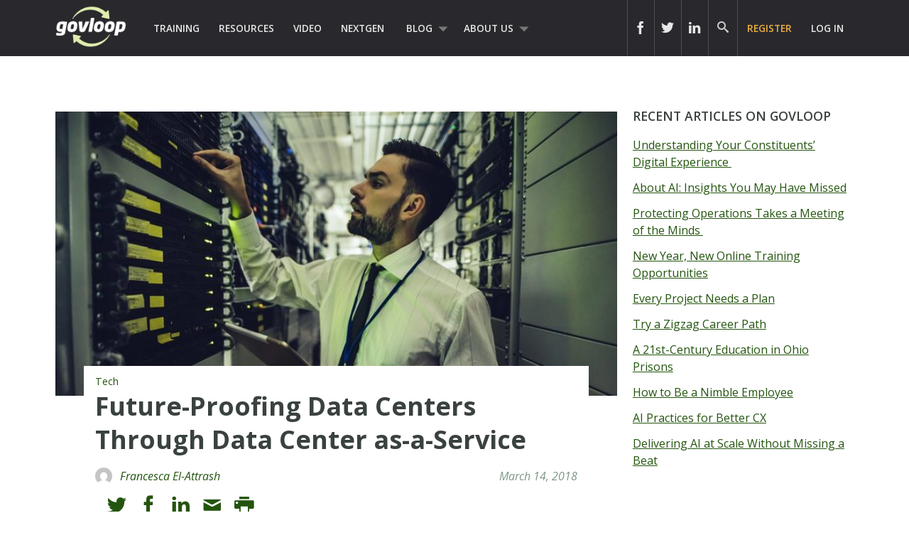

--- FILE ---
content_type: text/html; charset=UTF-8
request_url: https://www.govloop.com/future-proofing-data-centers-data-center-service/
body_size: 16066
content:
<!doctype html>

<!--[if lt IE 7]><html lang="en-US" class="no-js lt-ie9 lt-ie8 lt-ie7"><![endif]-->
<!--[if (IE 7)&!(IEMobile)]><html lang="en-US" class="no-js lt-ie9 lt-ie8"><![endif]-->
<!--[if (IE 8)&!(IEMobile)]><html lang="en-US" class="no-js lt-ie9"><![endif]-->
<!--[if gt IE 8]><!--> <html lang="en-US" class="no-js"><!--<![endif]-->

	<head>
		<meta charset="utf-8">

				<meta http-equiv="X-UA-Compatible" content="IE=edge,chrome=1">
		<meta name="google-site-verification" content="dEauPvbhz6r2ORT9bmC3gkgDH0ue7zFh2hzDWFZZqMM" />
		<title>Future-Proofing Data Centers Through Data Center as-a-Service &raquo; Posts &#124; GovLoop</title>

				<meta name="HandheldFriendly" content="True">
		<meta name="MobileOptimized" content="320">
		<meta name="viewport" content="width=device-width, initial-scale=1.0"/>

				<link rel="apple-touch-icon" href="https://www.govloop.com/wp-content/themes/govloop-theme/library/images/apple-icon-touch.png">
		<link rel="icon" href="https://www.govloop.com/wp-content/themes/govloop-theme/favicon.png">
		<!--[if IE]>
			<link rel="shortcut icon" href="https://www.govloop.com/wp-content/themes/govloop-theme/favicon.ico">
		<![endif]-->
				<meta name="msapplication-TileColor" content="#f01d4f">
		<meta name="msapplication-TileImage" content="https://www.govloop.com/wp-content/themes/govloop-theme/library/images/win8-tile-icon.png">

		<link rel="pingback" href="https://www.govloop.com/xmlrpc.php">

				<meta name='robots' content='index, follow, max-image-preview:large, max-snippet:-1, max-video-preview:-1' />

	<!-- This site is optimized with the Yoast SEO plugin v26.6 - https://yoast.com/wordpress/plugins/seo/ -->
	<link rel="canonical" href="https://www.govloop.com/future-proofing-data-centers-data-center-service/" />
	<meta property="og:locale" content="en_US" />
	<meta property="og:type" content="article" />
	<meta property="og:title" content="Future-Proofing Data Centers Through Data Center as-a-Service - GovLoop" />
	<meta property="og:description" content="To modernize the data center, agencies not only must navigate the data deluge and transfer of workloads, they must consider what is financially and logistically feasible. That’s why the path forward involves an as-a-Service approach to streamline delivery of capabilities and technology while reducing costs." />
	<meta property="og:url" content="https://www.govloop.com/future-proofing-data-centers-data-center-service/" />
	<meta property="og:site_name" content="GovLoop" />
	<meta property="article:published_time" content="2018-03-14T14:17:32+00:00" />
	<meta property="article:modified_time" content="2018-03-15T17:23:25+00:00" />
	<meta property="og:image" content="https://www.govloop.com/wp-content/uploads/2018/02/iStock-879720122-e1519409467205.jpg" />
	<meta property="og:image:width" content="713" />
	<meta property="og:image:height" content="360" />
	<meta property="og:image:type" content="image/jpeg" />
	<meta name="author" content="Francesca El-Attrash" />
	<meta name="twitter:card" content="summary_large_image" />
	<meta name="twitter:label1" content="Written by" />
	<meta name="twitter:data1" content="Francesca El-Attrash" />
	<meta name="twitter:label2" content="Est. reading time" />
	<meta name="twitter:data2" content="4 minutes" />
	<script type="application/ld+json" class="yoast-schema-graph">{"@context":"https://schema.org","@graph":[{"@type":"WebPage","@id":"https://www.govloop.com/future-proofing-data-centers-data-center-service/","url":"https://www.govloop.com/future-proofing-data-centers-data-center-service/","name":"Future-Proofing Data Centers Through Data Center as-a-Service - GovLoop","isPartOf":{"@id":"https://www.govloop.com/#website"},"primaryImageOfPage":{"@id":"https://www.govloop.com/future-proofing-data-centers-data-center-service/#primaryimage"},"image":{"@id":"https://www.govloop.com/future-proofing-data-centers-data-center-service/#primaryimage"},"thumbnailUrl":"https://www.govloop.com/wp-content/uploads/2018/02/iStock-879720122-e1519409467205.jpg","datePublished":"2018-03-14T14:17:32+00:00","dateModified":"2018-03-15T17:23:25+00:00","author":{"@id":"https://www.govloop.com/#/schema/person/37326af405897c9d0b5d1f2add7f87bf"},"breadcrumb":{"@id":"https://www.govloop.com/future-proofing-data-centers-data-center-service/#breadcrumb"},"inLanguage":"en-US","potentialAction":[{"@type":"ReadAction","target":["https://www.govloop.com/future-proofing-data-centers-data-center-service/"]}]},{"@type":"ImageObject","inLanguage":"en-US","@id":"https://www.govloop.com/future-proofing-data-centers-data-center-service/#primaryimage","url":"https://www.govloop.com/wp-content/uploads/2018/02/iStock-879720122-e1519409467205.jpg","contentUrl":"https://www.govloop.com/wp-content/uploads/2018/02/iStock-879720122-e1519409467205.jpg","width":713,"height":360,"caption":"IT modernization"},{"@type":"BreadcrumbList","@id":"https://www.govloop.com/future-proofing-data-centers-data-center-service/#breadcrumb","itemListElement":[{"@type":"ListItem","position":1,"name":"Blog","item":"https://www.govloop.com/blog/"},{"@type":"ListItem","position":2,"name":"Future-Proofing Data Centers Through Data Center as-a-Service"}]},{"@type":"WebSite","@id":"https://www.govloop.com/#website","url":"https://www.govloop.com/","name":"GovLoop","description":"The Knowledge Network for Government","potentialAction":[{"@type":"SearchAction","target":{"@type":"EntryPoint","urlTemplate":"https://www.govloop.com/?s={search_term_string}"},"query-input":{"@type":"PropertyValueSpecification","valueRequired":true,"valueName":"search_term_string"}}],"inLanguage":"en-US"},{"@type":"Person","@id":"https://www.govloop.com/#/schema/person/37326af405897c9d0b5d1f2add7f87bf","name":"Francesca El-Attrash","image":{"@type":"ImageObject","inLanguage":"en-US","@id":"https://www.govloop.com/#/schema/person/image/","url":"https://secure.gravatar.com/avatar/02b2a64a7ed258caf06757484683a2ba7e767e75edcd4f623263d12ac3122ce0?s=96&d=mm&r=g","contentUrl":"https://secure.gravatar.com/avatar/02b2a64a7ed258caf06757484683a2ba7e767e75edcd4f623263d12ac3122ce0?s=96&d=mm&r=g","caption":"Francesca El-Attrash"},"url":"https://www.govloop.com/author/felattrash/"}]}</script>
	<!-- / Yoast SEO plugin. -->


<link rel='dns-prefetch' href='//www.govloop.com' />
<link rel="alternate" type="application/rss+xml" title="GovLoop &raquo; Feed" href="https://www.govloop.com/feed/" />
<link rel="alternate" type="application/rss+xml" title="GovLoop &raquo; Comments Feed" href="https://www.govloop.com/comments/feed/" />
<link rel="alternate" type="application/rss+xml" title="GovLoop &raquo; Future-Proofing Data Centers Through Data Center as-a-Service Comments Feed" href="https://www.govloop.com/future-proofing-data-centers-data-center-service/feed/" />
<link rel="alternate" title="oEmbed (JSON)" type="application/json+oembed" href="https://www.govloop.com/wp-json/oembed/1.0/embed?url=https%3A%2F%2Fwww.govloop.com%2Ffuture-proofing-data-centers-data-center-service%2F" />
<link rel="alternate" title="oEmbed (XML)" type="text/xml+oembed" href="https://www.govloop.com/wp-json/oembed/1.0/embed?url=https%3A%2F%2Fwww.govloop.com%2Ffuture-proofing-data-centers-data-center-service%2F&#038;format=xml" />
<style id='wp-img-auto-sizes-contain-inline-css' type='text/css'>
img:is([sizes=auto i],[sizes^="auto," i]){contain-intrinsic-size:3000px 1500px}
/*# sourceURL=wp-img-auto-sizes-contain-inline-css */
</style>
<style id='wp-emoji-styles-inline-css' type='text/css'>

	img.wp-smiley, img.emoji {
		display: inline !important;
		border: none !important;
		box-shadow: none !important;
		height: 1em !important;
		width: 1em !important;
		margin: 0 0.07em !important;
		vertical-align: -0.1em !important;
		background: none !important;
		padding: 0 !important;
	}
/*# sourceURL=wp-emoji-styles-inline-css */
</style>
<link rel='stylesheet' id='wp-block-library-css' href='//www.govloop.com/wp-includes/css/dist/block-library/style.min.css?ver=6.9' type='text/css' media='all' />
<style id='global-styles-inline-css' type='text/css'>
:root{--wp--preset--aspect-ratio--square: 1;--wp--preset--aspect-ratio--4-3: 4/3;--wp--preset--aspect-ratio--3-4: 3/4;--wp--preset--aspect-ratio--3-2: 3/2;--wp--preset--aspect-ratio--2-3: 2/3;--wp--preset--aspect-ratio--16-9: 16/9;--wp--preset--aspect-ratio--9-16: 9/16;--wp--preset--color--black: #000000;--wp--preset--color--cyan-bluish-gray: #abb8c3;--wp--preset--color--white: #ffffff;--wp--preset--color--pale-pink: #f78da7;--wp--preset--color--vivid-red: #cf2e2e;--wp--preset--color--luminous-vivid-orange: #ff6900;--wp--preset--color--luminous-vivid-amber: #fcb900;--wp--preset--color--light-green-cyan: #7bdcb5;--wp--preset--color--vivid-green-cyan: #00d084;--wp--preset--color--pale-cyan-blue: #8ed1fc;--wp--preset--color--vivid-cyan-blue: #0693e3;--wp--preset--color--vivid-purple: #9b51e0;--wp--preset--gradient--vivid-cyan-blue-to-vivid-purple: linear-gradient(135deg,rgb(6,147,227) 0%,rgb(155,81,224) 100%);--wp--preset--gradient--light-green-cyan-to-vivid-green-cyan: linear-gradient(135deg,rgb(122,220,180) 0%,rgb(0,208,130) 100%);--wp--preset--gradient--luminous-vivid-amber-to-luminous-vivid-orange: linear-gradient(135deg,rgb(252,185,0) 0%,rgb(255,105,0) 100%);--wp--preset--gradient--luminous-vivid-orange-to-vivid-red: linear-gradient(135deg,rgb(255,105,0) 0%,rgb(207,46,46) 100%);--wp--preset--gradient--very-light-gray-to-cyan-bluish-gray: linear-gradient(135deg,rgb(238,238,238) 0%,rgb(169,184,195) 100%);--wp--preset--gradient--cool-to-warm-spectrum: linear-gradient(135deg,rgb(74,234,220) 0%,rgb(151,120,209) 20%,rgb(207,42,186) 40%,rgb(238,44,130) 60%,rgb(251,105,98) 80%,rgb(254,248,76) 100%);--wp--preset--gradient--blush-light-purple: linear-gradient(135deg,rgb(255,206,236) 0%,rgb(152,150,240) 100%);--wp--preset--gradient--blush-bordeaux: linear-gradient(135deg,rgb(254,205,165) 0%,rgb(254,45,45) 50%,rgb(107,0,62) 100%);--wp--preset--gradient--luminous-dusk: linear-gradient(135deg,rgb(255,203,112) 0%,rgb(199,81,192) 50%,rgb(65,88,208) 100%);--wp--preset--gradient--pale-ocean: linear-gradient(135deg,rgb(255,245,203) 0%,rgb(182,227,212) 50%,rgb(51,167,181) 100%);--wp--preset--gradient--electric-grass: linear-gradient(135deg,rgb(202,248,128) 0%,rgb(113,206,126) 100%);--wp--preset--gradient--midnight: linear-gradient(135deg,rgb(2,3,129) 0%,rgb(40,116,252) 100%);--wp--preset--font-size--small: 13px;--wp--preset--font-size--medium: 20px;--wp--preset--font-size--large: 36px;--wp--preset--font-size--x-large: 42px;--wp--preset--spacing--20: 0.44rem;--wp--preset--spacing--30: 0.67rem;--wp--preset--spacing--40: 1rem;--wp--preset--spacing--50: 1.5rem;--wp--preset--spacing--60: 2.25rem;--wp--preset--spacing--70: 3.38rem;--wp--preset--spacing--80: 5.06rem;--wp--preset--shadow--natural: 6px 6px 9px rgba(0, 0, 0, 0.2);--wp--preset--shadow--deep: 12px 12px 50px rgba(0, 0, 0, 0.4);--wp--preset--shadow--sharp: 6px 6px 0px rgba(0, 0, 0, 0.2);--wp--preset--shadow--outlined: 6px 6px 0px -3px rgb(255, 255, 255), 6px 6px rgb(0, 0, 0);--wp--preset--shadow--crisp: 6px 6px 0px rgb(0, 0, 0);}:where(.is-layout-flex){gap: 0.5em;}:where(.is-layout-grid){gap: 0.5em;}body .is-layout-flex{display: flex;}.is-layout-flex{flex-wrap: wrap;align-items: center;}.is-layout-flex > :is(*, div){margin: 0;}body .is-layout-grid{display: grid;}.is-layout-grid > :is(*, div){margin: 0;}:where(.wp-block-columns.is-layout-flex){gap: 2em;}:where(.wp-block-columns.is-layout-grid){gap: 2em;}:where(.wp-block-post-template.is-layout-flex){gap: 1.25em;}:where(.wp-block-post-template.is-layout-grid){gap: 1.25em;}.has-black-color{color: var(--wp--preset--color--black) !important;}.has-cyan-bluish-gray-color{color: var(--wp--preset--color--cyan-bluish-gray) !important;}.has-white-color{color: var(--wp--preset--color--white) !important;}.has-pale-pink-color{color: var(--wp--preset--color--pale-pink) !important;}.has-vivid-red-color{color: var(--wp--preset--color--vivid-red) !important;}.has-luminous-vivid-orange-color{color: var(--wp--preset--color--luminous-vivid-orange) !important;}.has-luminous-vivid-amber-color{color: var(--wp--preset--color--luminous-vivid-amber) !important;}.has-light-green-cyan-color{color: var(--wp--preset--color--light-green-cyan) !important;}.has-vivid-green-cyan-color{color: var(--wp--preset--color--vivid-green-cyan) !important;}.has-pale-cyan-blue-color{color: var(--wp--preset--color--pale-cyan-blue) !important;}.has-vivid-cyan-blue-color{color: var(--wp--preset--color--vivid-cyan-blue) !important;}.has-vivid-purple-color{color: var(--wp--preset--color--vivid-purple) !important;}.has-black-background-color{background-color: var(--wp--preset--color--black) !important;}.has-cyan-bluish-gray-background-color{background-color: var(--wp--preset--color--cyan-bluish-gray) !important;}.has-white-background-color{background-color: var(--wp--preset--color--white) !important;}.has-pale-pink-background-color{background-color: var(--wp--preset--color--pale-pink) !important;}.has-vivid-red-background-color{background-color: var(--wp--preset--color--vivid-red) !important;}.has-luminous-vivid-orange-background-color{background-color: var(--wp--preset--color--luminous-vivid-orange) !important;}.has-luminous-vivid-amber-background-color{background-color: var(--wp--preset--color--luminous-vivid-amber) !important;}.has-light-green-cyan-background-color{background-color: var(--wp--preset--color--light-green-cyan) !important;}.has-vivid-green-cyan-background-color{background-color: var(--wp--preset--color--vivid-green-cyan) !important;}.has-pale-cyan-blue-background-color{background-color: var(--wp--preset--color--pale-cyan-blue) !important;}.has-vivid-cyan-blue-background-color{background-color: var(--wp--preset--color--vivid-cyan-blue) !important;}.has-vivid-purple-background-color{background-color: var(--wp--preset--color--vivid-purple) !important;}.has-black-border-color{border-color: var(--wp--preset--color--black) !important;}.has-cyan-bluish-gray-border-color{border-color: var(--wp--preset--color--cyan-bluish-gray) !important;}.has-white-border-color{border-color: var(--wp--preset--color--white) !important;}.has-pale-pink-border-color{border-color: var(--wp--preset--color--pale-pink) !important;}.has-vivid-red-border-color{border-color: var(--wp--preset--color--vivid-red) !important;}.has-luminous-vivid-orange-border-color{border-color: var(--wp--preset--color--luminous-vivid-orange) !important;}.has-luminous-vivid-amber-border-color{border-color: var(--wp--preset--color--luminous-vivid-amber) !important;}.has-light-green-cyan-border-color{border-color: var(--wp--preset--color--light-green-cyan) !important;}.has-vivid-green-cyan-border-color{border-color: var(--wp--preset--color--vivid-green-cyan) !important;}.has-pale-cyan-blue-border-color{border-color: var(--wp--preset--color--pale-cyan-blue) !important;}.has-vivid-cyan-blue-border-color{border-color: var(--wp--preset--color--vivid-cyan-blue) !important;}.has-vivid-purple-border-color{border-color: var(--wp--preset--color--vivid-purple) !important;}.has-vivid-cyan-blue-to-vivid-purple-gradient-background{background: var(--wp--preset--gradient--vivid-cyan-blue-to-vivid-purple) !important;}.has-light-green-cyan-to-vivid-green-cyan-gradient-background{background: var(--wp--preset--gradient--light-green-cyan-to-vivid-green-cyan) !important;}.has-luminous-vivid-amber-to-luminous-vivid-orange-gradient-background{background: var(--wp--preset--gradient--luminous-vivid-amber-to-luminous-vivid-orange) !important;}.has-luminous-vivid-orange-to-vivid-red-gradient-background{background: var(--wp--preset--gradient--luminous-vivid-orange-to-vivid-red) !important;}.has-very-light-gray-to-cyan-bluish-gray-gradient-background{background: var(--wp--preset--gradient--very-light-gray-to-cyan-bluish-gray) !important;}.has-cool-to-warm-spectrum-gradient-background{background: var(--wp--preset--gradient--cool-to-warm-spectrum) !important;}.has-blush-light-purple-gradient-background{background: var(--wp--preset--gradient--blush-light-purple) !important;}.has-blush-bordeaux-gradient-background{background: var(--wp--preset--gradient--blush-bordeaux) !important;}.has-luminous-dusk-gradient-background{background: var(--wp--preset--gradient--luminous-dusk) !important;}.has-pale-ocean-gradient-background{background: var(--wp--preset--gradient--pale-ocean) !important;}.has-electric-grass-gradient-background{background: var(--wp--preset--gradient--electric-grass) !important;}.has-midnight-gradient-background{background: var(--wp--preset--gradient--midnight) !important;}.has-small-font-size{font-size: var(--wp--preset--font-size--small) !important;}.has-medium-font-size{font-size: var(--wp--preset--font-size--medium) !important;}.has-large-font-size{font-size: var(--wp--preset--font-size--large) !important;}.has-x-large-font-size{font-size: var(--wp--preset--font-size--x-large) !important;}
/*# sourceURL=global-styles-inline-css */
</style>

<style id='classic-theme-styles-inline-css' type='text/css'>
/*! This file is auto-generated */
.wp-block-button__link{color:#fff;background-color:#32373c;border-radius:9999px;box-shadow:none;text-decoration:none;padding:calc(.667em + 2px) calc(1.333em + 2px);font-size:1.125em}.wp-block-file__button{background:#32373c;color:#fff;text-decoration:none}
/*# sourceURL=/wp-includes/css/classic-themes.min.css */
</style>
<link rel='stylesheet' id='form-builder-frontend-css' href='//www.govloop.com/wp-content/plugins/govloop-academy-form-builder/assets/css/form_builder_frontend.min.css?ver=0.3' type='text/css' media='all' />
<link rel='stylesheet' id='my-plugin-css' href='//www.govloop.com/wp-content/plugins/glp-subscription-creation/css/styles.css?ver=6.9' type='text/css' media='all' />
<link rel='stylesheet' id='bones-stylesheet-css' href='//www.govloop.com/wp-content/themes/govloop-theme/dist/css/style.css?ver=0.1.18' type='text/css' media='all' />
<link rel='stylesheet' id='bones-print-css' href='//www.govloop.com/wp-content/themes/govloop-theme/dist/css/print.css?ver=0.1.18' type='text/css' media='print' />
<link crossorigin="anonymous" rel='stylesheet' id='googleFonts-css' href='//fonts.googleapis.com/css?family=Open+Sans%3A300italic%2C400italic%2C600italic%2C700italic%2C400%2C700%2C600%2C300&#038;ver=6.9' type='text/css' media='all' />
<script type="text/javascript" src="//www.govloop.com/wp-includes/js/jquery/jquery.min.js?ver=3.7.1" id="jquery-core-js"></script>
<script type="text/javascript" src="//www.govloop.com/wp-includes/js/jquery/jquery-migrate.min.js?ver=3.4.1" id="jquery-migrate-js"></script>
<script type="text/javascript" src="//www.govloop.com/wp-content/mu-plugins/glp-shared/assets/js/vendor/parsley.min.js?ver=1.1.5" id="parsley-js"></script>
<script type="text/javascript" src="//www.govloop.com/wp-content/themes/govloop-theme/assets/js/libs/modernizr.custom.min.js?ver=2.5.3" id="bones-modernizr-js"></script>
<link rel="https://api.w.org/" href="https://www.govloop.com/wp-json/" /><link rel="alternate" title="JSON" type="application/json" href="https://www.govloop.com/wp-json/wp/v2/posts/283336" /><link rel='shortlink' href='https://www.govloop.com/?p=283336' />
		<!-- Google tag (gtag.js) -->
			<script async src="https://www.googletagmanager.com/gtag/js?id=G-ZBJWKP4BTX"></script>
			<script> window.dataLayer = window.dataLayer || []; function gtag(){dataLayer.push(arguments);} gtag('js', new Date()); gtag('config', 'G-ZBJWKP4BTX'); </script>
		<!-- Start of HubSpot Embed Code -->
	<script type="text/javascript" id="hs-script-loader" async defer src="//js.hs-scripts.com/50352488.js"></script>
	<!-- End of HubSpot Embed Code -->
			<script>
			(function (w,d,t) {
				_ml = w._ml || {};
				_ml.eid = '87270';
				var s, cd, tag; s = d.getElementsByTagName(t)[0]; cd = new Date();
				tag = d.createElement(t); tag.async = 1;
				tag.src = 'https://protect-us.mimecast.com/s/U_ALCNk8Jyi1x40vumeq5h?domain=ml314.com' + cd.getDate() + cd.getMonth();
				s.parentNode.insertBefore(tag, s);
			})(window,document,'script');
		</script>
		<link rel="amphtml" href="https://www.govloop.com/future-proofing-data-centers-data-center-service/?amp=1"><link rel="icon" href="https://www.govloop.com/wp-content/uploads/2025/01/cropped-GL-favicon-green-zoom-32x32.png" sizes="32x32" />
<link rel="icon" href="https://www.govloop.com/wp-content/uploads/2025/01/cropped-GL-favicon-green-zoom-192x192.png" sizes="192x192" />
<link rel="apple-touch-icon" href="https://www.govloop.com/wp-content/uploads/2025/01/cropped-GL-favicon-green-zoom-180x180.png" />
<meta name="msapplication-TileImage" content="https://www.govloop.com/wp-content/uploads/2025/01/cropped-GL-favicon-green-zoom-270x270.png" />
		
		<!--[if lt IE 9]>
		  <script src="https://www.govloop.com/wp-content/themes/govloop-theme/library/js/libs/html5shiv.min.js"></script>
		  <script src="https://www.govloop.com/wp-content/themes/govloop-theme/library/js/libs/respond.min.js"></script>
		<![endif]-->
		<!-- Marketo tracking code -->
		<script type="text/javascript">
		(function() {
		  var didInit = false;
		  function initMunchkin() {
			if(didInit === false) {
			  didInit = true;
			  Munchkin.init('231-DWB-776', {"wsInfo":"jVRT"});
			}
		  }
		  var s = document.createElement('script');
		  s.type = 'text/javascript';
		  s.async = true;
		  s.src = '//munchkin.marketo.net/munchkin.js';
		  s.onreadystatechange = function() {
			if (this.readyState == 'complete' || this.readyState == 'loaded') {
			  initMunchkin();
			}
		  };
		  s.onload = initMunchkin;
		  document.getElementsByTagName('head')[0].appendChild(s);
		})();
		</script>
<!--HOTJAR TRACKING CODE -->
<script>
	(function(h,o,t,j,a,r){
		h.hj=h.hj||function(){(h.hj.q=h.hj.q||[]).push(arguments)};
		h._hjSettings={hjid:1185115,hjsv:6};
		a=o.getElementsByTagName('head')[0];
		r=o.createElement('script');r.async=1;
		r.src=t+h._hjSettings.hjid+j+h._hjSettings.hjsv;
		a.appendChild(r);
	})(window,document,'https://static.hotjar.com/c/hotjar-','.js?sv=');
</script>
		<!-- FACEBOOK TRACKING CODE -->
		<script type="text/javascript">(function() {
		  var _fbq = window._fbq || (window._fbq = []);
		  if (!_fbq.loaded) {
			var fbds = document.createElement('script');
			fbds.async = true;
			fbds.src = '//connect.facebook.net/en_US/fbds.js';
			var s = document.getElementsByTagName('script')[0];
			s.parentNode.insertBefore(fbds, s);
			_fbq.loaded = true;
		  }
		  _fbq.push(['addPixelId', '732801913406742']);
		})();
		window._fbq = window._fbq || [];
		window._fbq.push(['track', 'PixelInitialized', {}]);
		</script>
		<noscript><img height="1" width="1" alt="" style="display:none" src="https://www.facebook.com/tr?id=732801913406742&amp;ev=PixelInitialized" /></noscript>

		<div id="fb-root"></div>
		<script>(function(d, s, id) {
		  var js, fjs = d.getElementsByTagName(s)[0];
		  if (d.getElementById(id)) return;
		  js = d.createElement(s); js.id = id;
		  js.src = "//connect.facebook.net/en_US/sdk.js#xfbml=1&version=v2.5&appId=713497132120233";
		  fjs.parentNode.insertBefore(js, fjs);
		}(document, 'script', 'facebook-jssdk'));</script>

		<script>window.twttr = (function(d, s, id) {
		  var js, fjs = d.getElementsByTagName(s)[0],
			t = window.twttr || {};
		  if (d.getElementById(id)) return t;
		  js = d.createElement(s);
		  js.id = id;
		  js.src = "https://platform.twitter.com/widgets.js";
		  fjs.parentNode.insertBefore(js, fjs);

		  t._e = [];
		  t.ready = function(f) {
			t._e.push(f);
		  };

		  return t;
		}(document, "script", "twitter-wjs"));</script>
	</head>

	<body class="wp-singular post-template-default single single-post postid-283336 single-format-standard wp-theme-govloop-theme">

		<div id="container">

			
			<header class="header" role="banner">

				<div id="inner-header" class="wrap cf">

											
					<p id="logo">
						<a href="https://www.govloop.com" rel="nofollow">				
						<img src="https://www.govloop.com/wp-content/themes/govloop-theme/library/images/govlooplogo.png" width="100" height ="59" alt ="govloop logo link to homepage">
						</a>
					</p>

										

					<nav role="navigation">
						<ul id="menu-main-menu" class="nav top-left-nav cf"><li id="menu-item-225456" class="menu-item menu-item-type-custom menu-item-object-custom menu-item-225456"><a href="https://www.govloop.com/training/">Training</a></li>
<li id="menu-item-225469" class="menu-item menu-item-type-custom menu-item-object-custom menu-item-225469"><a href="https://www.govloop.com/resources/">Resources</a></li>
<li id="menu-item-242360" class="menu-item menu-item-type-custom menu-item-object-custom menu-item-242360"><a href="http://academy.govloop.com">Video</a></li>
<li id="menu-item-302848" class="menu-item menu-item-type-custom menu-item-object-custom menu-item-302848"><a href="http://www.nextgengovt.com">NextGen</a></li>
<li id="menu-item-225513" class="menu-item menu-item-type-custom menu-item-object-custom menu-item-has-children menu-item-225513"><a href="https://www.govloop.com/blog/">Blog</a>
<ul class="sub-menu">
	<li id="menu-item-302850" class="menu-item menu-item-type-custom menu-item-object-custom menu-item-302850"><a href="http://www.govloop.com/community/blog">Community Posts</a></li>
	<li id="menu-item-225533" class="menu-item menu-item-type-taxonomy menu-item-object-category menu-item-has-children menu-item-225533"><a href="https://www.govloop.com/category/career/">Career</a>
	<ul class="sub-menu">
		<li id="menu-item-225534" class="menu-item menu-item-type-taxonomy menu-item-object-category menu-item-225534"><a href="https://www.govloop.com/category/human-resources/">Human Resources</a></li>
		<li id="menu-item-235385" class="menu-item menu-item-type-taxonomy menu-item-object-category menu-item-235385"><a href="https://www.govloop.com/category/leadership/">Leadership</a></li>
		<li id="menu-item-268023" class="menu-item menu-item-type-taxonomy menu-item-object-category menu-item-268023"><a href="https://www.govloop.com/category/policy/">Policy</a></li>
		<li id="menu-item-287186" class="menu-item menu-item-type-taxonomy menu-item-object-category menu-item-287186"><a href="https://www.govloop.com/category/professional-development/">Professional Development</a></li>
		<li id="menu-item-235388" class="menu-item menu-item-type-taxonomy menu-item-object-category menu-item-235388"><a href="https://www.govloop.com/category/project-management/">Project Management</a></li>
	</ul>
</li>
	<li id="menu-item-225532" class="menu-item menu-item-type-taxonomy menu-item-object-category menu-item-has-children menu-item-225532"><a href="https://www.govloop.com/category/communications/">Communications</a>
	<ul class="sub-menu">
		<li id="menu-item-235382" class="menu-item menu-item-type-taxonomy menu-item-object-category menu-item-235382"><a href="https://www.govloop.com/category/citizen-engagement/">Citizen Engagement</a></li>
		<li id="menu-item-235391" class="menu-item menu-item-type-taxonomy menu-item-object-category menu-item-235391"><a href="https://www.govloop.com/category/digital-government/">Digital Government</a></li>
		<li id="menu-item-235387" class="menu-item menu-item-type-taxonomy menu-item-object-category menu-item-235387"><a href="https://www.govloop.com/category/social-media/">Social Media</a></li>
	</ul>
</li>
	<li id="menu-item-225531" class="menu-item menu-item-type-taxonomy menu-item-object-category current-post-ancestor current-menu-parent current-post-parent menu-item-has-children menu-item-225531"><a href="https://www.govloop.com/category/tech/">Tech</a>
	<ul class="sub-menu">
		<li id="menu-item-235380" class="menu-item menu-item-type-taxonomy menu-item-object-category menu-item-235380"><a href="https://www.govloop.com/category/acquisition/">Acquisition</a></li>
		<li id="menu-item-235381" class="menu-item menu-item-type-taxonomy menu-item-object-category menu-item-235381"><a href="https://www.govloop.com/category/analytics/">Analytics</a></li>
		<li id="menu-item-287182" class="menu-item menu-item-type-taxonomy menu-item-object-category menu-item-287182"><a href="https://www.govloop.com/category/artificial-intelligence/">Artificial Intelligence</a></li>
		<li id="menu-item-235389" class="menu-item menu-item-type-taxonomy menu-item-object-category menu-item-235389"><a href="https://www.govloop.com/category/big-data/">Big Data</a></li>
		<li id="menu-item-303387" class="menu-item menu-item-type-custom menu-item-object-custom menu-item-303387"><a href="http://www.govloop.com/tag/cio-conversations">CIO Conversations</a></li>
		<li id="menu-item-247914" class="menu-item menu-item-type-taxonomy menu-item-object-category menu-item-247914"><a href="https://www.govloop.com/category/cloud-2/">Cloud</a></li>
		<li id="menu-item-235383" class="menu-item menu-item-type-taxonomy menu-item-object-category menu-item-235383"><a href="https://www.govloop.com/category/cybersecurity/">Cybersecurity</a></li>
		<li id="menu-item-309841" class="menu-item menu-item-type-taxonomy menu-item-object-category menu-item-309841"><a href="https://www.govloop.com/category/emerging-tech/">Emerging Tech</a></li>
		<li id="menu-item-235384" class="menu-item menu-item-type-taxonomy menu-item-object-category menu-item-235384"><a href="https://www.govloop.com/category/gis/">GIS</a></li>
		<li id="menu-item-287183" class="menu-item menu-item-type-taxonomy menu-item-object-category menu-item-287183"><a href="https://www.govloop.com/category/modernization/">IT Modernization</a></li>
		<li id="menu-item-235386" class="menu-item menu-item-type-taxonomy menu-item-object-category menu-item-235386"><a href="https://www.govloop.com/category/mobile/">Mobile</a></li>
		<li id="menu-item-235392" class="menu-item menu-item-type-taxonomy menu-item-object-category menu-item-235392"><a href="https://www.govloop.com/category/open-data-3/">Open Data</a></li>
	</ul>
</li>
	<li id="menu-item-268587" class="menu-item menu-item-type-taxonomy menu-item-object-category menu-item-268587"><a href="https://www.govloop.com/category/state-and-local/">State and Local</a></li>
</ul>
</li>
<li id="menu-item-302853" class="menu-item menu-item-type-custom menu-item-object-custom menu-item-has-children menu-item-302853"><a href="http://www.govloop.com/about-us">About Us</a>
<ul class="sub-menu">
	<li id="menu-item-414931" class="menu-item menu-item-type-post_type menu-item-object-page menu-item-414931"><a href="https://www.govloop.com/partner-with-govloop/">Partner With GovLoop</a></li>
</ul>
</li>
</ul>					</nav>

					<nav role="navigation">

						<ul id="menu-loginsignup" class="nav top-right-nav cf"><li id="menu-item-225799" class="menu-cta hide-at-login menu-item menu-item-type-custom menu-item-object-custom menu-item-225799"><a href="https://www.govloop.com/register/">Register</a></li>
<li id="menu-item-225843" class="bp-menu bp-login-nav menu-item menu-item-type-custom menu-item-object-custom menu-item-225843"><a href="https://www.govloop.com/wp-login.php">Log In</a></li>
</ul>
					</nav>

					
										<form role="search" method="get" id="desktopsearchform" class="searchform clearfix" action="https://www.govloop.com">
						<p id="header-search-input-wrap">
							<input type="text" aria-label="Search govloop.com" value="" name="s" placeholder="Search GovLoop.com" style="color: #ccc!important;"/>
						</p>
						<a href="#" class="icon-search desktop-header-search" alt="search icon" aria-label="govloop search field icon"></a>
					</form>
					<div class="head-social-links">
						<div class="header-right">
							<div class="header-right-social">
								<div class="header-item social-link">
									<a href="https://www.facebook.com/govloop" title="Facebook" target="_blank" aria-label="icon link to govloop facebook"><div class="icon icon-facebook2"></div></a>
								</div>
								<div class="header-item social-link">
									<a href="https://twitter.com/GovLoop" title="Twitter" target="_blank" aria-label="icon link to govloop twitter"><div class="icon icon-twitter2" ></div></a>
								</div>
								<div class="header-item social-link">
									<a href="https://www.linkedin.com/company/govloop" title="Linkedin" target="_blank"aria-label="icon link to govloop linkedin"><div class="icon icon-linkdin2"></div></a>
								</div>
							</div>
						</div>
					</div>
				</div>
			</header>
		
<div id="content">

	<div id="inner-content" class="wrap cf">

		<div id="main" class="m-all t-2of3 d-5of7 cf" role="main">

			
				
					
<article id="post-283336" class="post-article cf post-283336 post type-post status-publish format-standard has-post-thumbnail hentry category-tech tag-data-as-a-service tag-it-modernization tag-vion" role="article" itemscope itemtype="http://schema.org/BlogPosting">

	<div class="ft-article-img-wrap cf" href="#">
		<img width="713" height="360" src="https://www.govloop.com/wp-content/uploads/2018/02/iStock-879720122-e1519409467205.jpg" class="attachment-full size-full wp-post-image" alt="" decoding="async" fetchpriority="high" srcset="https://www.govloop.com/wp-content/uploads/2018/02/iStock-879720122-e1519409467205.jpg 713w, https://www.govloop.com/wp-content/uploads/2018/02/iStock-879720122-e1519409467205-150x76.jpg 150w, https://www.govloop.com/wp-content/uploads/2018/02/iStock-879720122-e1519409467205-300x151.jpg 300w, https://www.govloop.com/wp-content/uploads/2018/02/iStock-879720122-e1519409467205-225x114.jpg 225w" sizes="(max-width: 713px) 100vw, 713px" />
		<header class="article-header">
			<span class="topic"><a href="https://www.govloop.com/category/tech/" rel="tag">Tech</a></span>

			<h1 class="entry-title single-title" itemprop="headline">Future-Proofing Data Centers Through Data Center as-a-Service</h1>

			<p class="byline vcard author">
				<a href="https://www.govloop.com/author/felattrash/"><span class="user-avatar-wrap"><img alt='' src='https://secure.gravatar.com/avatar/02b2a64a7ed258caf06757484683a2ba7e767e75edcd4f623263d12ac3122ce0?s=96&#038;d=mm&#038;r=g' srcset='https://secure.gravatar.com/avatar/02b2a64a7ed258caf06757484683a2ba7e767e75edcd4f623263d12ac3122ce0?s=192&#038;d=mm&#038;r=g 2x' class='avatar avatar-96 photo' height='96' width='96' decoding='async'/></span> <span><span class="fn">Francesca El-Attrash</span></span></a>
				<time class="updated" datetime="2018-03-14" pubdate>March 14, 2018</time>			</p>

			<div class="byline">
					<div id="article-social-bar-share" class="clearfix">
		<span class="share-count"><strong></strong><!--SHARES--></span>
		<a onclick="javascript:popupCenter(this.href, 'Tweet', '540', '400');return false;" href="https://twitter.com/share?url=https%3A%2F%2Fwww.govloop.com%2Ffuture-proofing-data-centers-data-center-service%2F&#038;text=Future-Proofing+Data+Centers+Through+Data+Center+as-a-Service&#038;via=govloop" class="icon-twitter2" target="_blank" title="Twitter" aria-label="icon link to govloop twitter"> </a>
		<a onclick="javascript:popupCenter(this.href, 'Facebook Share', '540', '400');return false;" href="https://www.facebook.com/sharer/sharer.php?u=https%3A%2F%2Fwww.govloop.com%2Ffuture-proofing-data-centers-data-center-service%2F&#038;appId=713497132120233" class="icon-facebook2" target="_blank" title="Facebook" aria-label="icon link to govloop facebook"> </a>
		<a onclick="javascript:popupCenter(this.href, 'Share on LinkedIn', '520', '570');return false;" href="http://www.linkedin.com/shareArticle?mini=true&#038;url=https%3A%2F%2Fwww.govloop.com%2Ffuture-proofing-data-centers-data-center-service%2F&#038;title=Future-Proofing+Data+Centers+Through+Data+Center+as-a-Service&#038;source=https%3A%2F%2Fwww.govloop.com" class="icon-linkdin2" target="_blank" title="Linkedin" aria-label="icon link to govloop linkedin"> </a>
		<a href="/cdn-cgi/l/email-protection#[base64]" class="icon-email" title="Email" aria-label="icon link to email share"> </a>
		<a href="javascript:window.print()" class="icon-printer" title="Print" aria-label="icon link to print page"> </a>
	</div>
				</div>
		</header> 	</div>

	<section class="entry-content cf" itemprop="articleBody">
	   <div class="page" title="Page 33">
<div class="layoutArea">
<div class="column">
<p><em>This articles is an excerpt from GovLoop&#8217;s recent guide, &#8220;IT Modernization: How Government Does IT.&#8221; Download the full guide <a href="https://go.govloop.com/2018-IT-modernization.html" target="_blank" rel="noopener">here</a>. </em></p>
<p>When it comes to the future of data centers, government IT faces many challenges. First, technology is rapidly evolving while government data centers lag in their ability to deploy such technologies. Secondly, agencies must make tough decisions when balancing between the priorities of securing data while making it accessible to the right users. Lastly, IT leaders need to derive maximum value from their data through analytics to enable better decision making.</p>
<div class="page" title="Page 33">
<div class="layoutArea">
<div class="column">
<p>Instituting a future-ready data center is essential to ensure data is secured and integrated across the data center and into hybrid and multi-cloud environments. But to modernize the data center, agencies not only must navigate the data deluge and transfer of workloads, they must consider what is financially and logistically feasible.</p>
<div class="page" title="Page 33">
<div class="layoutArea">
<div class="column">
<p>Traditionally, IT teams worked in silos, tackling each part of their data center operations independently rather than opting for a single robust solution that balances resources and performance needs across an entire enterprise. Given the vigorous pace associated with managing data capacity, back-up, disaster recovery, data protection, storage, compute and networking needs, modernizing all these disparate components of data centers can be overwhelming.</p>
<div class="page" title="Page 33">
<div class="layoutArea">
<div class="column">
<p>That’s why the path forward involves an as- a-Service approach to streamline delivery of capabilities and technology while reducing costs. Specifically, Data Center as-a-Service (DCaaS) will help agencies modernize their data centers and operate more efficiently while supplying better services to citizens.</p>
<div class="page" title="Page 33">
<div class="layoutArea">
<div class="column">
<p>To learn more about DCaaS, GovLoop sat down with Rob Davies, Executive Vice President of Operations at ViON. ViON Corporation, is a Cloud Service Provider with over 37 years of experience designing and delivering enterprise data center solutions to government agencies and commercial businesses.</p>
<div class="page" title="Page 33">
<div class="layoutArea">
<div class="column">
<p>“Agencies have to respond to multiple competing goals, and are required to comply with FITARA legislation and the Modernizing Government Technology Act,” Davies said. “Agencies must have a very detailed, granular understanding of their data centers (for example, what databases are running which critical workloads and what other applications call on that data) to make good decisions regarding IT modernization.”</p>
<div class="page" title="Page 33">
<div class="layoutArea">
<div class="column">
<p>DCaaS can help agencies streamline their modernization efforts and meet these competing priorities through scalable, on-demand services. It can address many modernization challenges by providing all facets of data center technology, including hyperconverged infrastructure, data management, data protection and analytics, as-a-Service. By accelerating and streamlining delivery of capabilities and technology, DCaaS can immediately reduce costs and rapidly scale the data center assisting agencies that need to improve their FITARA scores and optimize their data centers.</p>
<div class="page" title="Page 33">
<div class="layoutArea">
<div class="column">
<p>“DCaaS is not about the individual components of the data center,” Davies said. “It’s operating a technology stack such as hyperconverged infrastructure (HCI) that’s very dense. It’s dense in storage capability and compute capability, which means agencies are consuming less power, maximizing floor space and virtualizing their data center platform.”</p>
<div class="page" title="Page 33">
<div class="layoutArea">
<div class="column">
<p>Through DCaaS, agencies can improve IT performance and efficiencies cost effectively; not just in procurement but also in terms of energy efficiencies, floor space and human capital. “As you improve the deployment of these technologies, you’re going to see a lot less downtime,” Davies added. “Once you virtualize workloads across platforms, you’re not dependent on one set of servers or storage.”</p>
<div class="page" title="Page 33">
<div class="layoutArea">
<div class="column">
<p>Data center modernization strategies can involve multiple stakeholders, adding complexity that requires serious innovation. This can be overwhelming for any agency with disparate legacy infrastructure and pressure to comply with legislation like FITARA. Applying as-a- Service models to data centers can help agencies secure and manage their data in a unified solution. Ultimately, DCaaS can help government future proof their data centers while delivering and securing mission critical-data.</p>
<div class="page" title="Page 33">
<div class="layoutArea">
<div class="column">
<p>“In the end, agencies have a mission to support and they need resources to operate,” Davies said. “With DCaaS they can effectively manage, monitor and deploy the resources needed to operate those data centers.”</p>
<div class="page" title="Page 33">
<div class="layoutArea">
<div class="column">
<p>“ViON has helped agencies optimize their data center with as-a-Service programs for over 17 years. We focus on strategic agency mission as top of mind, rather than primarily focusing on technology,” said Davies.</p>
<div class="page" title="Page 33">
<div class="layoutArea">
<div class="column">
<p>ViON leverages their professional services teams to help organizations make the right architectural choices and determine the level of support they need to future- proof their data center and, ultimately, plan their hybrid cloud solutions. ViON’s Data Center as-a-Service offers innovative hyperconverged solutions from OEMs such as NetApp with an as-a-Service offering including a full range of professional and managed services, allowing customers to focus on business outcomes while ViON delivers outstanding customer experience.</p>
</div>
<a href="http://vion.com/cloud/dcaas"><img decoding="async" class="aligncenter wp-image-283292" src="https://www.govloop.com/wp-content/uploads/2018/02/vion-300x64.png" alt="" width="249" height="53" srcset="https://www.govloop.com/wp-content/uploads/2018/02/vion-300x64.png 300w, https://www.govloop.com/wp-content/uploads/2018/02/vion-150x32.png 150w, https://www.govloop.com/wp-content/uploads/2018/02/vion-768x165.png 768w, https://www.govloop.com/wp-content/uploads/2018/02/vion-1024x219.png 1024w, https://www.govloop.com/wp-content/uploads/2018/02/vion-225x48.png 225w, https://www.govloop.com/wp-content/uploads/2018/02/vion.png 1554w" sizes="(max-width: 249px) 100vw, 249px" /></a>
</div>
</div>
</div>
</div>
</div>
</div>
</div>
</div>
</div>
</div>
</div>
</div>
</div>
</div>
</div>
</div>
</div>
</div>
</div>
</div>
</div>
</div>
</div>
</div>
</div>
</div>
</div>
</div>
</div>
</div>
</div>
</div>
</div>
</div>
</div>
</div>
</div>
</div>

	</section> 
	<footer class="article-footer">
	<p class="tags"><span class="tags-title">Tags:</span> <a href="https://www.govloop.com/tag/data-as-a-service/" rel="tag">data as a service</a>, <a href="https://www.govloop.com/tag/it-modernization/" rel="tag">IT Modernization</a>, <a href="https://www.govloop.com/tag/vion/" rel="tag">vion</a></p>	<div id="article-social-bar-share" class="clearfix">
		<span class="share-count"><strong></strong><!--SHARES--></span>
		<a onclick="javascript:popupCenter(this.href, 'Tweet', '540', '400');return false;" href="https://twitter.com/share?url=https%3A%2F%2Fwww.govloop.com%2Ffuture-proofing-data-centers-data-center-service%2F&#038;text=Future-Proofing+Data+Centers+Through+Data+Center+as-a-Service&#038;via=govloop" class="icon-twitter2" target="_blank" title="Twitter" aria-label="icon link to govloop twitter"> </a>
		<a onclick="javascript:popupCenter(this.href, 'Facebook Share', '540', '400');return false;" href="https://www.facebook.com/sharer/sharer.php?u=https%3A%2F%2Fwww.govloop.com%2Ffuture-proofing-data-centers-data-center-service%2F&#038;appId=713497132120233" class="icon-facebook2" target="_blank" title="Facebook" aria-label="icon link to govloop facebook"> </a>
		<a onclick="javascript:popupCenter(this.href, 'Share on LinkedIn', '520', '570');return false;" href="http://www.linkedin.com/shareArticle?mini=true&#038;url=https%3A%2F%2Fwww.govloop.com%2Ffuture-proofing-data-centers-data-center-service%2F&#038;title=Future-Proofing+Data+Centers+Through+Data+Center+as-a-Service&#038;source=https%3A%2F%2Fwww.govloop.com" class="icon-linkdin2" target="_blank" title="Linkedin" aria-label="icon link to govloop linkedin"> </a>
		<a href="/cdn-cgi/l/email-protection#[base64]" class="icon-email" title="Email" aria-label="icon link to email share"> </a>
		<a href="javascript:window.print()" class="icon-printer" title="Print" aria-label="icon link to print page"> </a>
	</div>
		</footer>

	 <div class="article-extend">
	 				<div id="related-content" class="related-posts">
					<h3>Related Content</h3>

					<ul>
												<li>
							<div class="related-thumbnail"><a href="https://www.govloop.com/understanding-your-constituents-digital-experience/"><img width="204" height="128" src="https://www.govloop.com/wp-content/uploads/2026/01/GettyImages-1128795892-1-204x128.jpg" class="attachment-gl-related-posts-thumb size-gl-related-posts-thumb wp-post-image" alt="CX in wooden blocks" decoding="async" loading="lazy" srcset="https://www.govloop.com/wp-content/uploads/2026/01/GettyImages-1128795892-1-204x128.jpg 204w, https://www.govloop.com/wp-content/uploads/2026/01/GettyImages-1128795892-1-502x315.jpg 502w, https://www.govloop.com/wp-content/uploads/2026/01/GettyImages-1128795892-1-242x152.jpg 242w" sizes="auto, (max-width: 204px) 100vw, 204px" /></a></div>
							<!--<a href="" class="topic"></a>-->
							<a href="https://www.govloop.com/understanding-your-constituents-digital-experience/"><h4 class="realted-title">Understanding Your Constituents&#8217; Digital Experience </h4></a>
						</li>
													<li>
							<div class="related-thumbnail"><a href="https://www.govloop.com/a-21st-century-education-in-ohio-prisons-2/"><img width="204" height="128" src="https://www.govloop.com/wp-content/uploads/2024/01/adult-education-3812693_1280-e1765394912254-204x128.jpg" class="attachment-gl-related-posts-thumb size-gl-related-posts-thumb wp-post-image" alt="" decoding="async" loading="lazy" srcset="https://www.govloop.com/wp-content/uploads/2024/01/adult-education-3812693_1280-e1765394912254-204x128.jpg 204w, https://www.govloop.com/wp-content/uploads/2024/01/adult-education-3812693_1280-e1765394912254-502x315.jpg 502w, https://www.govloop.com/wp-content/uploads/2024/01/adult-education-3812693_1280-e1765394912254-242x152.jpg 242w" sizes="auto, (max-width: 204px) 100vw, 204px" /></a></div>
							<!--<a href="" class="topic"></a>-->
							<a href="https://www.govloop.com/a-21st-century-education-in-ohio-prisons-2/"><h4 class="realted-title">A 21st-Century Education in Ohio Prisons</h4></a>
						</li>
													<li>
							<div class="related-thumbnail"><a href="https://www.govloop.com/whats-next-for-cx/"><img width="204" height="128" src="https://www.govloop.com/wp-content/uploads/2025/12/GettyImages-2232504103-204x128.jpg" class="attachment-gl-related-posts-thumb size-gl-related-posts-thumb wp-post-image" alt="Person on laptop exploring &quot;Customer Journey&quot;" decoding="async" loading="lazy" srcset="https://www.govloop.com/wp-content/uploads/2025/12/GettyImages-2232504103-204x128.jpg 204w, https://www.govloop.com/wp-content/uploads/2025/12/GettyImages-2232504103-502x315.jpg 502w, https://www.govloop.com/wp-content/uploads/2025/12/GettyImages-2232504103-242x152.jpg 242w" sizes="auto, (max-width: 204px) 100vw, 204px" /></a></div>
							<!--<a href="" class="topic"></a>-->
							<a href="https://www.govloop.com/whats-next-for-cx/"><h4 class="realted-title">What&#8217;s Next for CX?</h4></a>
						</li>
												</ul>
				</div>
				
<h3 class="comments-heading">Leave a Comment</h3>
<h3 id="comments-title" class="h2"><span class="icon-bubble"></span> <span>One</span> Comment</h3>

	<div id="respond" class="comment-respond">
		<h3 id="reply-title" class="comment-reply-title">Leave a Reply <small><a rel="nofollow" id="cancel-comment-reply-link" href="/future-proofing-data-centers-data-center-service/#respond" style="display:none;">Cancel reply</a></small></h3><p class="must-log-in">You must be <a href="https://www.govloop.com/wp-login.php?redirect_to=https%3A%2F%2Fwww.govloop.com%2Ffuture-proofing-data-centers-data-center-service%2F">logged in</a> to post a comment.</p>	</div><!-- #respond -->
	

	<section class="commentlist">
	  
	<div id="comment-819200" class="comment byuser comment-author-alexamckenna even thread-even depth-1 cf">
		<article  class="cf">
			<header class="comment-author vcard">
								<!--<img data-gravatar="http://www.gravatar.com/avatar/3814e54986e435b8a3716a1770e8f8e6?s=40" class="load-gravatar avatar avatar-48 photo" height="40" width="40" src="https://www.govloop.com/wp-content/themes/govloop-theme/library/images/nothing.gif" />-->
				<img alt='' src='https://secure.gravatar.com/avatar/99557d165ce9d8dd62768d3ba591785117e8894d1ae11133e2ecfa0b6922a985?s=40&#038;d=mm&#038;r=g' srcset='https://secure.gravatar.com/avatar/99557d165ce9d8dd62768d3ba591785117e8894d1ae11133e2ecfa0b6922a985?s=80&#038;d=mm&#038;r=g 2x' class='avatar avatar-40 photo' height='40' width='40' loading='lazy' decoding='async'/>				<cite class="fn">Alexa McKenna</cite> 				<time datetime="2018-02-23"><a href="https://www.govloop.com/future-proofing-data-centers-data-center-service/#comment-819200">February 23rd, 2018 </a></time>
			</header>

			
			<section class="comment_content cf">
				<p>Wilson &#8211; your post struck a cord with me. I think sometimes people (myself included) can get so tied up in being the best that they miss awesome collaboration opportunities that could end up being very beneficial. Thanks for sharing!</p>
			</section>

			<a rel="nofollow" class="comment-reply-login" href="https://www.govloop.com/wp-login.php?redirect_to=https%3A%2F%2Fwww.govloop.com%2Ffuture-proofing-data-centers-data-center-service%2F">Log in to Reply</a>
		</article>

	</div><!-- #comment-## -->
	</section>

	
	
  	</div>

</article>

				
			
		</div>

		<div id="sidebar-post" class="sidebar m-all t-1of3 d-2of7 last-col cf" role="complementary">

	
		
		<div id="recent-posts-2" class="widget widget_recent_entries">
		<h4 class="widgettitle">Recent Articles on GovLoop</h4>
		<ul>
											<li>
					<a href="https://www.govloop.com/understanding-your-constituents-digital-experience/">Understanding Your Constituents&#8217; Digital Experience </a>
									</li>
											<li>
					<a href="https://www.govloop.com/about-ai-insights-you-may-have-missed/">About AI: Insights You May Have Missed</a>
									</li>
											<li>
					<a href="https://www.govloop.com/protecting-operations-takes-a-meeting-of-the-minds/">Protecting Operations Takes a Meeting of the Minds </a>
									</li>
											<li>
					<a href="https://www.govloop.com/new-year-new-online-training-opportunities/">New Year, New Online Training Opportunities</a>
									</li>
											<li>
					<a href="https://www.govloop.com/every-project-needs-a-plan-2/">Every Project Needs a Plan</a>
									</li>
											<li>
					<a href="https://www.govloop.com/try-a-zigzag-career-path-2/">Try a Zigzag Career Path</a>
									</li>
											<li>
					<a href="https://www.govloop.com/a-21st-century-education-in-ohio-prisons-2/">A 21st-Century Education in Ohio Prisons</a>
									</li>
											<li>
					<a href="https://www.govloop.com/how-to-be-a-nimble-employee-2/">How to Be a Nimble Employee</a>
									</li>
											<li>
					<a href="https://www.govloop.com/ai-practices-for-better-cx-2/">AI Practices for Better CX</a>
									</li>
											<li>
					<a href="https://www.govloop.com/delivering-ai-at-scale-without-missing-a-beat/">Delivering AI at Scale Without Missing a Beat</a>
									</li>
					</ul>

		</div>
	
</div>

	</div>

</div>

<div id="prev-next-article" class="cf">
	<div class="wrap">

		<a href="https://www.govloop.com/the-state-of-cyber/" rel="prev">

        <div class="nav-article-previous d-1of2 t-1of2 m-1of2">
                <div class="icon-arrow-left"></div>
                <p class="next-title">Previous</p>
                <p>The State of Cyber</p>
        </div>
      </a>
		<a href="https://www.govloop.com/how-government-should-be-thinking-about-cybersecurity/" rel="next">

        <div class="nav-article-next d-1of2 t-1of2 m-1of2">
                <div class="icon-arrow-right"></div>
                <p class="next-title">Next</p>
                <p>How Government Should Be Thinking About Cybersecurity</p>
        </div>
        </a>
	</div>
</div>


			<footer class="footer" role="contentinfo">

				<div id="inner-footer" class="wrap cf">

					<div class="d-1of2 t-1of2 m-all">
						<div class="foot-logo d-1of4 t-1of4 m-1of4">
							<!--[if gte IE 9]><!-->
							<a href="https://www.govloop.com" rel="nofollow">				
							<img alt="govloop grey logo link to homepage" src="https://www.govloop.com/wp-content/themes/govloop-theme/library/images/govlooplogo.png">
							</a>	
							<!--<![endif]-->
							<!--[if lte IE 8]>
							<a href="https://www.govloop.com" rel="nofollow">				
							<img alt="govloop grey logo link to homepage" src="https://www.govloop.com/wp-content/themes/govloop-theme/library/images/govlooplogo.png">
							</a>
							<![endif]-->
						</div>
										<div class="foot-info d-3of4 t-3of4 m-3of4">
								<div id="block-2" class="m-all widget_block">
<div >
		</div>
</div>							</div>
											</div>

					<div class="d-1of2 t-1of2 m-all last-col">
											</div>

				</div>

				<div class="subfoot copyright-wrap cf">

					<div class="wrap">

						<p class="source-org copyright">&copy; 2026 GovLoop</p>

						<div class="sub-foot-nav last-col">
							<nav role="navigation">
					<ul id="menu-bottom-sub-footer" class="nav subfoot-nav cf"><li id="menu-item-230588" class="menu-item menu-item-type-custom menu-item-object-custom menu-item-230588"><a href="https://www.govloop.com/help">Help</a></li>
<li id="menu-item-269908" class="menu-item menu-item-type-custom menu-item-object-custom menu-item-269908"><a href="https://www.govloop.com/privacy-policy/">Privacy Policy</a></li>
<li id="menu-item-263724" class="menu-item menu-item-type-custom menu-item-object-custom menu-item-263724"><a href="https://govloop.com/terms-of-service">Terms of Service</a></li>
<li id="menu-item-249271" class="menu-item menu-item-type-post_type menu-item-object-page menu-item-249271"><a href="https://www.govloop.com/sitemap/">Sitemap</a></li>
<li id="menu-item-325487" class="menu-item menu-item-type-custom menu-item-object-custom menu-item-325487"><a href="https://info.govloop.com/ccpa-govloop-request">Do Not Sell My Personal Information</a></li>
</ul>							</nav>
						</div>

					</div>
<div id="teconsent"></div>
<div id="consent_blackbar"></div>
	<script data-cfasync="false" src="/cdn-cgi/scripts/5c5dd728/cloudflare-static/email-decode.min.js"></script><script async="async" src="//consent.trustarc.com/notice?domain=govloop.com&c=teconsent&js=nj&noticeType=bb&text=true&gtm=1" crossorigin></script>
			</footer>

						<div class="popup" data-popup="popup-1">
				<div class="popup-inner">
					<!--<h2></h2>-->
					<div class="share-popup">
							<div id="article-social-bar-share" class="clearfix">
		<span class="share-count"><strong></strong><!--SHARES--></span>
		<a onclick="javascript:popupCenter(this.href, 'Tweet', '540', '400');return false;" href="https://twitter.com/share?url=https%3A%2F%2Fwww.govloop.com%2Ffuture-proofing-data-centers-data-center-service%2F&#038;text=Future-Proofing+Data+Centers+Through+Data+Center+as-a-Service&#038;via=govloop" class="icon-twitter2" target="_blank" title="Twitter" aria-label="icon link to govloop twitter"> </a>
		<a onclick="javascript:popupCenter(this.href, 'Facebook Share', '540', '400');return false;" href="https://www.facebook.com/sharer/sharer.php?u=https%3A%2F%2Fwww.govloop.com%2Ffuture-proofing-data-centers-data-center-service%2F&#038;appId=713497132120233" class="icon-facebook2" target="_blank" title="Facebook" aria-label="icon link to govloop facebook"> </a>
		<a onclick="javascript:popupCenter(this.href, 'Share on LinkedIn', '520', '570');return false;" href="http://www.linkedin.com/shareArticle?mini=true&#038;url=https%3A%2F%2Fwww.govloop.com%2Ffuture-proofing-data-centers-data-center-service%2F&#038;title=Future-Proofing+Data+Centers+Through+Data+Center+as-a-Service&#038;source=https%3A%2F%2Fwww.govloop.com" class="icon-linkdin2" target="_blank" title="Linkedin" aria-label="icon link to govloop linkedin"> </a>
		<a href="/cdn-cgi/l/email-protection#[base64]" class="icon-email" title="Email" aria-label="icon link to email share"> </a>
		<a href="javascript:window.print()" class="icon-printer" title="Print" aria-label="icon link to print page"> </a>
	</div>
						  </div>
					<a class="popup-close" data-popup-close="popup-1" href="#">x</a>
				</div>
			</div>
		</div>

				<script data-cfasync="false" src="/cdn-cgi/scripts/5c5dd728/cloudflare-static/email-decode.min.js"></script><script type="speculationrules">
{"prefetch":[{"source":"document","where":{"and":[{"href_matches":"/*"},{"not":{"href_matches":["/wp-*.php","/wp-admin/*","/wp-content/uploads/*","/wp-content/*","/wp-content/plugins/*","/wp-content/themes/govloop-theme/*","/*\\?(.+)"]}},{"not":{"selector_matches":"a[rel~=\"nofollow\"]"}},{"not":{"selector_matches":".no-prefetch, .no-prefetch a"}}]},"eagerness":"conservative"}]}
</script>
<script type="text/javascript" src="//www.govloop.com/wp-includes/js/jquery/ui/core.min.js?ver=1.13.3" id="jquery-ui-core-js"></script>
<script type="text/javascript" src="//www.govloop.com/wp-includes/js/jquery/ui/menu.min.js?ver=1.13.3" id="jquery-ui-menu-js"></script>
<script type="text/javascript" src="//www.govloop.com/wp-includes/js/dist/dom-ready.min.js?ver=f77871ff7694fffea381" id="wp-dom-ready-js"></script>
<script type="text/javascript" src="//www.govloop.com/wp-includes/js/dist/hooks.min.js?ver=dd5603f07f9220ed27f1" id="wp-hooks-js"></script>
<script type="text/javascript" src="//www.govloop.com/wp-includes/js/dist/i18n.min.js?ver=c26c3dc7bed366793375" id="wp-i18n-js"></script>
<script type="text/javascript" id="wp-i18n-js-after">
/* <![CDATA[ */
wp.i18n.setLocaleData( { 'text direction\u0004ltr': [ 'ltr' ] } );
//# sourceURL=wp-i18n-js-after
/* ]]> */
</script>
<script type="text/javascript" src="//www.govloop.com/wp-includes/js/dist/a11y.min.js?ver=cb460b4676c94bd228ed" id="wp-a11y-js"></script>
<script type="text/javascript" src="//www.govloop.com/wp-includes/js/jquery/ui/autocomplete.min.js?ver=1.13.3" id="jquery-ui-autocomplete-js"></script>
<script type="text/javascript" src="//www.govloop.com/wp-content/mu-plugins/glp-shared/assets/js/functions.min.js?ver=1.1.5" id="glp-functions-js-js"></script>
<script type="text/javascript" id="gd-profiles-js-extra">
/* <![CDATA[ */
var gd_profiles_options = {"deleteFileAjaxUrl":"https://www.govloop.com/wp-admin/admin-ajax.php?action=gd_delete_user_file&_wpnonce=92d22fb0ff"};
//# sourceURL=gd-profiles-js-extra
/* ]]> */
</script>
<script async type="text/javascript" src="//www.govloop.com/wp-content/mu-plugins/profiles/assets/js/gd-profiles.min.js?ver=0.1.7" id="gd-profiles-js"></script>
<script type="text/javascript" src="//www.govloop.com/wp-includes/js/jquery/jquery.form.min.js?ver=4.3.0" id="jquery-form-js"></script>
<script type="text/javascript" src="//www.govloop.com/wp-content/plugins/govloop-academy-form-builder/assets/js/form_builder_frontend.min.js?ver=0.3" id="form-builder-frontend-js"></script>
<script type="text/javascript" id="gl-main-js-js-extra">
/* <![CDATA[ */
var govloop = {"site_url":"https://www.govloop.com","ajax_url":"https://www.govloop.com/wp-admin/admin-ajax.php"};
var gllm = {"infiniteScroll":"1","startPage":"1","maxPages":"9094","nextLink":""};
//# sourceURL=gl-main-js-js-extra
/* ]]> */
</script>
<script type="text/javascript" src="//www.govloop.com/wp-content/themes/govloop-theme/dist/js/main.js?ver=0.1.18" id="gl-main-js-js"></script>
<script type="text/javascript" src="//www.govloop.com/wp-includes/js/comment-reply.min.js?ver=6.9" id="comment-reply-js" async="async" data-wp-strategy="async" fetchpriority="low"></script>
<script id="wp-emoji-settings" type="application/json">
{"baseUrl":"https://s.w.org/images/core/emoji/17.0.2/72x72/","ext":".png","svgUrl":"https://s.w.org/images/core/emoji/17.0.2/svg/","svgExt":".svg","source":{"concatemoji":"//www.govloop.com/wp-includes/js/wp-emoji-release.min.js?ver=6.9"}}
</script>
<script type="module">
/* <![CDATA[ */
/*! This file is auto-generated */
const a=JSON.parse(document.getElementById("wp-emoji-settings").textContent),o=(window._wpemojiSettings=a,"wpEmojiSettingsSupports"),s=["flag","emoji"];function i(e){try{var t={supportTests:e,timestamp:(new Date).valueOf()};sessionStorage.setItem(o,JSON.stringify(t))}catch(e){}}function c(e,t,n){e.clearRect(0,0,e.canvas.width,e.canvas.height),e.fillText(t,0,0);t=new Uint32Array(e.getImageData(0,0,e.canvas.width,e.canvas.height).data);e.clearRect(0,0,e.canvas.width,e.canvas.height),e.fillText(n,0,0);const a=new Uint32Array(e.getImageData(0,0,e.canvas.width,e.canvas.height).data);return t.every((e,t)=>e===a[t])}function p(e,t){e.clearRect(0,0,e.canvas.width,e.canvas.height),e.fillText(t,0,0);var n=e.getImageData(16,16,1,1);for(let e=0;e<n.data.length;e++)if(0!==n.data[e])return!1;return!0}function u(e,t,n,a){switch(t){case"flag":return n(e,"\ud83c\udff3\ufe0f\u200d\u26a7\ufe0f","\ud83c\udff3\ufe0f\u200b\u26a7\ufe0f")?!1:!n(e,"\ud83c\udde8\ud83c\uddf6","\ud83c\udde8\u200b\ud83c\uddf6")&&!n(e,"\ud83c\udff4\udb40\udc67\udb40\udc62\udb40\udc65\udb40\udc6e\udb40\udc67\udb40\udc7f","\ud83c\udff4\u200b\udb40\udc67\u200b\udb40\udc62\u200b\udb40\udc65\u200b\udb40\udc6e\u200b\udb40\udc67\u200b\udb40\udc7f");case"emoji":return!a(e,"\ud83e\u1fac8")}return!1}function f(e,t,n,a){let r;const o=(r="undefined"!=typeof WorkerGlobalScope&&self instanceof WorkerGlobalScope?new OffscreenCanvas(300,150):document.createElement("canvas")).getContext("2d",{willReadFrequently:!0}),s=(o.textBaseline="top",o.font="600 32px Arial",{});return e.forEach(e=>{s[e]=t(o,e,n,a)}),s}function r(e){var t=document.createElement("script");t.src=e,t.defer=!0,document.head.appendChild(t)}a.supports={everything:!0,everythingExceptFlag:!0},new Promise(t=>{let n=function(){try{var e=JSON.parse(sessionStorage.getItem(o));if("object"==typeof e&&"number"==typeof e.timestamp&&(new Date).valueOf()<e.timestamp+604800&&"object"==typeof e.supportTests)return e.supportTests}catch(e){}return null}();if(!n){if("undefined"!=typeof Worker&&"undefined"!=typeof OffscreenCanvas&&"undefined"!=typeof URL&&URL.createObjectURL&&"undefined"!=typeof Blob)try{var e="postMessage("+f.toString()+"("+[JSON.stringify(s),u.toString(),c.toString(),p.toString()].join(",")+"));",a=new Blob([e],{type:"text/javascript"});const r=new Worker(URL.createObjectURL(a),{name:"wpTestEmojiSupports"});return void(r.onmessage=e=>{i(n=e.data),r.terminate(),t(n)})}catch(e){}i(n=f(s,u,c,p))}t(n)}).then(e=>{for(const n in e)a.supports[n]=e[n],a.supports.everything=a.supports.everything&&a.supports[n],"flag"!==n&&(a.supports.everythingExceptFlag=a.supports.everythingExceptFlag&&a.supports[n]);var t;a.supports.everythingExceptFlag=a.supports.everythingExceptFlag&&!a.supports.flag,a.supports.everything||((t=a.source||{}).concatemoji?r(t.concatemoji):t.wpemoji&&t.twemoji&&(r(t.twemoji),r(t.wpemoji)))});
//# sourceURL=https://www.govloop.com/wp-includes/js/wp-emoji-loader.min.js
/* ]]> */
</script>
	</body>
</html> <!-- end of site. what a ride! -->
<!--
	generated in 1.090 seconds
	65993 bytes batcached for 300 seconds
-->
